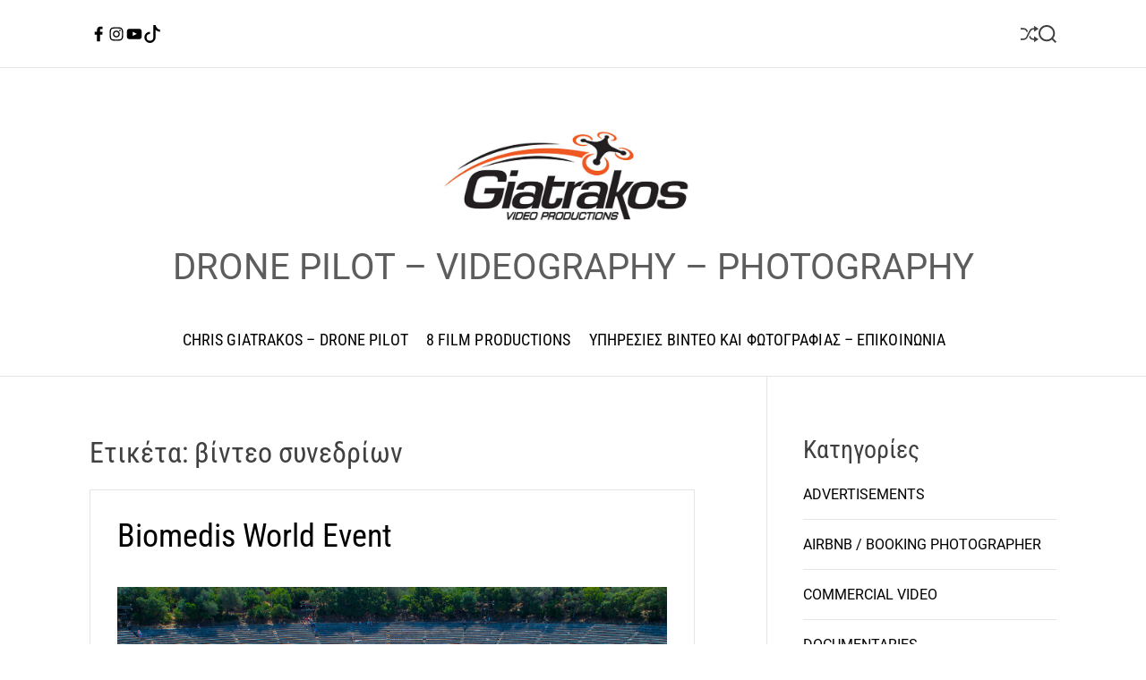

--- FILE ---
content_type: text/html; charset=UTF-8
request_url: https://chrisgiatrakos.gr/tag/%CE%B2%CE%AF%CE%BD%CF%84%CE%B5%CE%BF-%CF%83%CF%85%CE%BD%CE%B5%CE%B4%CF%81%CE%AF%CF%89%CE%BD/
body_size: 15182
content:
<!doctype html>
<html lang="el">
<head>
    <meta charset="UTF-8">
    <meta name="viewport" content="width=device-width, initial-scale=1">
    <link rel="profile" href="https://gmpg.org/xfn/11">

    <title>βίντεο συνεδρίων</title>
<link rel='dns-prefetch' href='//s.w.org' />
<link rel="alternate" type="application/rss+xml" title="Ροή RSS &raquo; " href="https://chrisgiatrakos.gr/feed/" />
<link rel="alternate" type="application/rss+xml" title="Ροή Σχολίων &raquo; " href="https://chrisgiatrakos.gr/comments/feed/" />
<link rel="alternate" type="application/rss+xml" title="Κανάλι ετικέτας βίντεο συνεδρίων &raquo; " href="https://chrisgiatrakos.gr/tag/%ce%b2%ce%af%ce%bd%cf%84%ce%b5%ce%bf-%cf%83%cf%85%ce%bd%ce%b5%ce%b4%cf%81%ce%af%cf%89%ce%bd/feed/" />
		<script>
			window._wpemojiSettings = {"baseUrl":"https:\/\/s.w.org\/images\/core\/emoji\/13.0.1\/72x72\/","ext":".png","svgUrl":"https:\/\/s.w.org\/images\/core\/emoji\/13.0.1\/svg\/","svgExt":".svg","source":{"concatemoji":"https:\/\/chrisgiatrakos.gr\/wp-includes\/js\/wp-emoji-release.min.js?ver=5.6.16"}};
			!function(e,a,t){var n,r,o,i=a.createElement("canvas"),p=i.getContext&&i.getContext("2d");function s(e,t){var a=String.fromCharCode;p.clearRect(0,0,i.width,i.height),p.fillText(a.apply(this,e),0,0);e=i.toDataURL();return p.clearRect(0,0,i.width,i.height),p.fillText(a.apply(this,t),0,0),e===i.toDataURL()}function c(e){var t=a.createElement("script");t.src=e,t.defer=t.type="text/javascript",a.getElementsByTagName("head")[0].appendChild(t)}for(o=Array("flag","emoji"),t.supports={everything:!0,everythingExceptFlag:!0},r=0;r<o.length;r++)t.supports[o[r]]=function(e){if(!p||!p.fillText)return!1;switch(p.textBaseline="top",p.font="600 32px Arial",e){case"flag":return s([127987,65039,8205,9895,65039],[127987,65039,8203,9895,65039])?!1:!s([55356,56826,55356,56819],[55356,56826,8203,55356,56819])&&!s([55356,57332,56128,56423,56128,56418,56128,56421,56128,56430,56128,56423,56128,56447],[55356,57332,8203,56128,56423,8203,56128,56418,8203,56128,56421,8203,56128,56430,8203,56128,56423,8203,56128,56447]);case"emoji":return!s([55357,56424,8205,55356,57212],[55357,56424,8203,55356,57212])}return!1}(o[r]),t.supports.everything=t.supports.everything&&t.supports[o[r]],"flag"!==o[r]&&(t.supports.everythingExceptFlag=t.supports.everythingExceptFlag&&t.supports[o[r]]);t.supports.everythingExceptFlag=t.supports.everythingExceptFlag&&!t.supports.flag,t.DOMReady=!1,t.readyCallback=function(){t.DOMReady=!0},t.supports.everything||(n=function(){t.readyCallback()},a.addEventListener?(a.addEventListener("DOMContentLoaded",n,!1),e.addEventListener("load",n,!1)):(e.attachEvent("onload",n),a.attachEvent("onreadystatechange",function(){"complete"===a.readyState&&t.readyCallback()})),(n=t.source||{}).concatemoji?c(n.concatemoji):n.wpemoji&&n.twemoji&&(c(n.twemoji),c(n.wpemoji)))}(window,document,window._wpemojiSettings);
		</script>
		<style>
img.wp-smiley,
img.emoji {
	display: inline !important;
	border: none !important;
	box-shadow: none !important;
	height: 1em !important;
	width: 1em !important;
	margin: 0 .07em !important;
	vertical-align: -0.1em !important;
	background: none !important;
	padding: 0 !important;
}
</style>
	<link rel='stylesheet' id='wp-block-library-css'  href='https://chrisgiatrakos.gr/wp-includes/css/dist/block-library/style.min.css?ver=5.6.16' media='all' />
<link rel='stylesheet' id='wp-block-library-theme-css'  href='https://chrisgiatrakos.gr/wp-includes/css/dist/block-library/theme.min.css?ver=5.6.16' media='all' />
<link rel='stylesheet' id='blogmotive-google-fonts-css'  href='https://chrisgiatrakos.gr/wp-content/fonts/0ee3d73a9270041bcf24bfd3c7b77d7a.css?ver=1.0.0' media='all' />
<link rel='stylesheet' id='animate-css'  href='https://chrisgiatrakos.gr/wp-content/themes/blogmotive/assets/css/animate.min.css?ver=1.0.0' media='all' />
<link rel='stylesheet' id='swiper-style-css'  href='https://chrisgiatrakos.gr/wp-content/themes/blogmotive/assets/css/swiper-bundle.min.css?ver=1.0.0' media='all' />
<link rel='stylesheet' id='blogmotive-style-css'  href='https://chrisgiatrakos.gr/wp-content/themes/blogmotive/style.css?ver=1.0.0' media='all' />
<style id='blogmotive-style-inline-css'>
                @media (min-width: 1000px){
        .site-title {
        font-size: 5px;
        }
        }
                    @media (min-width: 1000px){
        .site-description {
        font-size: 40px;
        }
        }
                                            #blogmotive-progress-bar{
        background-color: #db6d00;
        }
    
        
        
</style>
<link rel="https://api.w.org/" href="https://chrisgiatrakos.gr/wp-json/" /><link rel="alternate" type="application/json" href="https://chrisgiatrakos.gr/wp-json/wp/v2/tags/672" /><link rel="EditURI" type="application/rsd+xml" title="RSD" href="https://chrisgiatrakos.gr/xmlrpc.php?rsd" />
<link rel="wlwmanifest" type="application/wlwmanifest+xml" href="https://chrisgiatrakos.gr/wp-includes/wlwmanifest.xml" /> 
<meta name="generator" content="WordPress 5.6.16" />
    <script type="text/javascript">
        let storageKey = 'theme-preference';

        let getColorPreference = function () {
            if (localStorage.getItem(storageKey))
                return localStorage.getItem(storageKey)
            else
                return window.matchMedia('(prefers-color-scheme: dark)').matches
                    ? 'dark'
                    : 'light'
        }

        let theme = {
            value: getColorPreference()
        };

        let setPreference = function () {
            localStorage.setItem(storageKey, theme.value);
            reflectPreference();
        }

        let reflectPreference = function () {
            document.firstElementChild.setAttribute("data-theme", theme.value);
            document.querySelector("#theme-toggle-mode-button")?.setAttribute("aria-label", theme.value);
        }

        // set early so no page flashes / CSS is made aware
        reflectPreference();

        window.addEventListener('load', function () {
            reflectPreference();
            let toggleBtn = document.querySelector("#theme-toggle-mode-button");
            if (toggleBtn) {
                toggleBtn.addEventListener("click", function () {
                    theme.value = theme.value === 'light' ? 'dark' : 'light';
                    setPreference();
                });
            }
        });

        // sync with system changes
        window
            .matchMedia('(prefers-color-scheme: dark)')
            .addEventListener('change', ({matches: isDark}) => {
                theme.value = isDark ? 'dark' : 'light';
                setPreference();
            });
    </script>
    <link rel="icon" href="https://chrisgiatrakos.gr/wp-content/uploads/2024/09/cropped-GIATRAKOS-DRONE-PILOT-LOGO-ICO-1-32x32.png" sizes="32x32" />
<link rel="icon" href="https://chrisgiatrakos.gr/wp-content/uploads/2024/09/cropped-GIATRAKOS-DRONE-PILOT-LOGO-ICO-1-192x192.png" sizes="192x192" />
<link rel="apple-touch-icon" href="https://chrisgiatrakos.gr/wp-content/uploads/2024/09/cropped-GIATRAKOS-DRONE-PILOT-LOGO-ICO-1-180x180.png" />
<meta name="msapplication-TileImage" content="https://chrisgiatrakos.gr/wp-content/uploads/2024/09/cropped-GIATRAKOS-DRONE-PILOT-LOGO-ICO-1-270x270.png" />
</head>

<body class="archive tag tag-672 wp-custom-logo wp-embed-responsive hfeed  blogmotive-header_style_1 blogmotive-light-mode has-sidebar right-sidebar">



<div id="page" class="site">
    <div class="site-content-area">
    
    
    <div id="blogmotive-progress-bar" class="theme-progress-bar bottom"></div>
    <a class="skip-link screen-reader-text" href="#primary">Skip to content</a>

    
    
<div id="theme-topbar" class="site-topbar theme-site-topbar ">
    <div class="wrapper">
        <div class="site-topbar-wrapper">

            <div class="site-topbar-item site-topbar-left">
                
                <div class="site-header-component topbar-component-social-navigation hidden-xs-screen"><ul id="menu-social" class="theme-social-navigation theme-menu theme-topbar-navigation"><li id="menu-item-120" class="menu-item menu-item-type-custom menu-item-object-custom menu-item-120"><a href="https://www.facebook.com/Giatrakos.8Film"><span class="screen-reader-text">FACEBOOK</span><svg class="svg-icon" aria-hidden="true" role="img" focusable="false" xmlns="http://www.w3.org/2000/svg" width="24" height="24" viewBox="0 0 24 24"><path fill="currentColor" d="M17.525,9H14V7c0-1.032,0.084-1.682,1.563-1.682h1.868v-3.18C16.522,2.044,15.608,1.998,14.693,2 C11.98,2,10,3.657,10,6.699V9H7v4l3-0.001V22h4v-9.003l3.066-0.001L17.525,9z"></path></svg></a></li>
<li id="menu-item-3411" class="menu-item menu-item-type-custom menu-item-object-custom menu-item-3411"><a href="https://www.instagram.com/giatrakos_chris/"><span class="screen-reader-text">INSTAGRAM</span><svg class="svg-icon" aria-hidden="true" role="img" focusable="false" xmlns="http://www.w3.org/2000/svg" width="24" height="24" viewBox="0 0 24 24"><path fill="currentColor" d="M12,4.622c2.403,0,2.688,0.009,3.637,0.052c0.877,0.04,1.354,0.187,1.671,0.31c0.42,0.163,0.72,0.358,1.035,0.673 c0.315,0.315,0.51,0.615,0.673,1.035c0.123,0.317,0.27,0.794,0.31,1.671c0.043,0.949,0.052,1.234,0.052,3.637 s-0.009,2.688-0.052,3.637c-0.04,0.877-0.187,1.354-0.31,1.671c-0.163,0.42-0.358,0.72-0.673,1.035 c-0.315,0.315-0.615,0.51-1.035,0.673c-0.317,0.123-0.794,0.27-1.671,0.31c-0.949,0.043-1.233,0.052-3.637,0.052 s-2.688-0.009-3.637-0.052c-0.877-0.04-1.354-0.187-1.671-0.31c-0.42-0.163-0.72-0.358-1.035-0.673 c-0.315-0.315-0.51-0.615-0.673-1.035c-0.123-0.317-0.27-0.794-0.31-1.671C4.631,14.688,4.622,14.403,4.622,12 s0.009-2.688,0.052-3.637c0.04-0.877,0.187-1.354,0.31-1.671c0.163-0.42,0.358-0.72,0.673-1.035 c0.315-0.315,0.615-0.51,1.035-0.673c0.317-0.123,0.794-0.27,1.671-0.31C9.312,4.631,9.597,4.622,12,4.622 M12,3 C9.556,3,9.249,3.01,8.289,3.054C7.331,3.098,6.677,3.25,6.105,3.472C5.513,3.702,5.011,4.01,4.511,4.511 c-0.5,0.5-0.808,1.002-1.038,1.594C3.25,6.677,3.098,7.331,3.054,8.289C3.01,9.249,3,9.556,3,12c0,2.444,0.01,2.751,0.054,3.711 c0.044,0.958,0.196,1.612,0.418,2.185c0.23,0.592,0.538,1.094,1.038,1.594c0.5,0.5,1.002,0.808,1.594,1.038 c0.572,0.222,1.227,0.375,2.185,0.418C9.249,20.99,9.556,21,12,21s2.751-0.01,3.711-0.054c0.958-0.044,1.612-0.196,2.185-0.418 c0.592-0.23,1.094-0.538,1.594-1.038c0.5-0.5,0.808-1.002,1.038-1.594c0.222-0.572,0.375-1.227,0.418-2.185 C20.99,14.751,21,14.444,21,12s-0.01-2.751-0.054-3.711c-0.044-0.958-0.196-1.612-0.418-2.185c-0.23-0.592-0.538-1.094-1.038-1.594 c-0.5-0.5-1.002-0.808-1.594-1.038c-0.572-0.222-1.227-0.375-2.185-0.418C14.751,3.01,14.444,3,12,3L12,3z M12,7.378 c-2.552,0-4.622,2.069-4.622,4.622S9.448,16.622,12,16.622s4.622-2.069,4.622-4.622S14.552,7.378,12,7.378z M12,15 c-1.657,0-3-1.343-3-3s1.343-3,3-3s3,1.343,3,3S13.657,15,12,15z M16.804,6.116c-0.596,0-1.08,0.484-1.08,1.08 s0.484,1.08,1.08,1.08c0.596,0,1.08-0.484,1.08-1.08S17.401,6.116,16.804,6.116z"></path></svg></a></li>
<li id="menu-item-121" class="menu-item menu-item-type-custom menu-item-object-custom menu-item-121"><a href="https://www.youtube.com/@chrisgiatrakos"><span class="screen-reader-text">YOUTUBE</span><svg class="svg-icon" aria-hidden="true" role="img" focusable="false" xmlns="http://www.w3.org/2000/svg" width="24" height="24" viewBox="0 0 24 24"><path fill="currentColor" d="M21.8,8.001c0,0-0.195-1.378-0.795-1.985c-0.76-0.797-1.613-0.801-2.004-0.847c-2.799-0.202-6.997-0.202-6.997-0.202 h-0.009c0,0-4.198,0-6.997,0.202C4.608,5.216,3.756,5.22,2.995,6.016C2.395,6.623,2.2,8.001,2.2,8.001S2,9.62,2,11.238v1.517 c0,1.618,0.2,3.237,0.2,3.237s0.195,1.378,0.795,1.985c0.761,0.797,1.76,0.771,2.205,0.855c1.6,0.153,6.8,0.201,6.8,0.201 s4.203-0.006,7.001-0.209c0.391-0.047,1.243-0.051,2.004-0.847c0.6-0.607,0.795-1.985,0.795-1.985s0.2-1.618,0.2-3.237v-1.517 C22,9.62,21.8,8.001,21.8,8.001z M9.935,14.594l-0.001-5.62l5.404,2.82L9.935,14.594z"></path></svg></a></li>
<li id="menu-item-124" class="menu-item menu-item-type-custom menu-item-object-custom menu-item-124"><a href="https://www.tiktok.com/@chrisgiatrakos"><span class="screen-reader-text">TIKTOK</span><svg class="svg-icon" aria-hidden="true" role="img" focusable="false" xmlns="http://www.w3.org/2000/svg" width="24" height="24" viewBox="0 0 16 16"><path fill="currentColor" d="M9 0h1.98c.144.715.54 1.617 1.235 2.512C12.895 3.389 13.797 4 15 4v2c-1.753 0-3.07-.814-4-1.829V11a5 5 0 1 1-5-5v2a3 3 0 1 0 3 3V0Z" /></svg></a></li>
</ul></div>            </div>

            <div class="site-topbar-item site-topbar-center hide-on-tablet hide-on-mobile">
                            </div>

            <div class="site-topbar-item site-topbar-right">
                
                                        <a href="https://chrisgiatrakos.gr/samsung-galaxy-s23/"
                           class="theme-button theme-button-transparent theme-button-shuffle">
                            <span class="screen-reader-text">Shuffle</span>
                            <svg class="svg-icon" aria-hidden="true" role="img" focusable="false" xmlns="http://www.w3.org/2000/svg" width="24" height="24" viewBox="0 0 24 24"><path fill="currentColor" d="M18 9v-3c-1 0-3.308-.188-4.506 2.216l-4.218 8.461c-1.015 2.036-3.094 3.323-5.37 3.323h-3.906v-2h3.906c1.517 0 2.903-.858 3.58-2.216l4.218-8.461c1.356-2.721 3.674-3.323 6.296-3.323v-3l6 4-6 4zm-9.463 1.324l1.117-2.242c-1.235-2.479-2.899-4.082-5.748-4.082h-3.906v2h3.906c2.872 0 3.644 2.343 4.631 4.324zm15.463 8.676l-6-4v3c-3.78 0-4.019-1.238-5.556-4.322l-1.118 2.241c1.021 2.049 2.1 4.081 6.674 4.081v3l6-4z" /></svg>                        </a>
                        
                <button id="theme-toggle-offcanvas-button" class="hide-on-desktop theme-button theme-button-transparent theme-button-offcanvas" aria-expanded="false" aria-controls="theme-offcanvas-navigation">
                    <span class="screen-reader-text">Menu</span>
                    <span class="toggle-icon"><svg class="svg-icon" aria-hidden="true" role="img" focusable="false" xmlns="http://www.w3.org/2000/svg" width="20" height="20" viewBox="0 0 20 20"><path fill="currentColor" d="M1 3v2h18V3zm0 8h18V9H1zm0 6h18v-2H1z" /></svg></span>
                </button>

                
                <button id="theme-toggle-search-button" class="theme-button theme-button-transparent theme-button-search" aria-expanded="false" aria-controls="theme-header-search">
                    <span class="screen-reader-text">Search</span>
                    <svg class="svg-icon" aria-hidden="true" role="img" focusable="false" xmlns="http://www.w3.org/2000/svg" width="23" height="23" viewBox="0 0 23 23"><path fill="currentColor" d="M38.710696,48.0601792 L43,52.3494831 L41.3494831,54 L37.0601792,49.710696 C35.2632422,51.1481185 32.9839107,52.0076499 30.5038249,52.0076499 C24.7027226,52.0076499 20,47.3049272 20,41.5038249 C20,35.7027226 24.7027226,31 30.5038249,31 C36.3049272,31 41.0076499,35.7027226 41.0076499,41.5038249 C41.0076499,43.9839107 40.1481185,46.2632422 38.710696,48.0601792 Z M36.3875844,47.1716785 C37.8030221,45.7026647 38.6734666,43.7048964 38.6734666,41.5038249 C38.6734666,36.9918565 35.0157934,33.3341833 30.5038249,33.3341833 C25.9918565,33.3341833 22.3341833,36.9918565 22.3341833,41.5038249 C22.3341833,46.0157934 25.9918565,49.6734666 30.5038249,49.6734666 C32.7048964,49.6734666 34.7026647,48.8030221 36.1716785,47.3875844 C36.2023931,47.347638 36.2360451,47.3092237 36.2726343,47.2726343 C36.3092237,47.2360451 36.347638,47.2023931 36.3875844,47.1716785 Z" transform="translate(-20 -31)" /></svg>                </button>
            </div>

        </div>
    </div>
</div>
<header id="masthead" class="site-header theme-site-header header-has-height-none "  role="banner">
    <div class="site-branding-center">
    <div class="wrapper">
        <div class="header-component-center">
                                </div>
        <div class="site-branding ">
            <div class="site-logo site-logo-default">
            <a href="https://chrisgiatrakos.gr/" class="custom-logo-link" rel="home"><img width="1488" height="510" src="https://chrisgiatrakos.gr/wp-content/uploads/2024/06/cropped-cropped-WEB-banner-Drone-Filmmmaker-1800-VIDEO-1.jpg" class="custom-logo" alt="" srcset="https://chrisgiatrakos.gr/wp-content/uploads/2024/06/cropped-cropped-WEB-banner-Drone-Filmmmaker-1800-VIDEO-1.jpg 1488w, https://chrisgiatrakos.gr/wp-content/uploads/2024/06/cropped-cropped-WEB-banner-Drone-Filmmmaker-1800-VIDEO-1-800x274.jpg 800w, https://chrisgiatrakos.gr/wp-content/uploads/2024/06/cropped-cropped-WEB-banner-Drone-Filmmmaker-1800-VIDEO-1-768x263.jpg 768w, https://chrisgiatrakos.gr/wp-content/uploads/2024/06/cropped-cropped-WEB-banner-Drone-Filmmmaker-1800-VIDEO-1-300x103.jpg 300w, https://chrisgiatrakos.gr/wp-content/uploads/2024/06/cropped-cropped-WEB-banner-Drone-Filmmmaker-1800-VIDEO-1-850x291.jpg 850w" sizes="(max-width: 1488px) 100vw, 1488px" /></a>        </div>
    
    
            <div class="site-title">
            <a href="https://chrisgiatrakos.gr/" rel="home"></a>
        </div>
                <div class="site-description">
            <span>DRONE PILOT  &#8211; VIDEOGRAPHY &#8211; PHOTOGRAPHY</span>
        </div>
    </div><!-- .site-branding -->    </div>
</div>


<div class="masthead-main-navigation has-sticky-header">
    <div class="wrapper">
        <div class="site-header-wrapper">
            <div class="site-header-center">
                <div id="site-navigation" class="main-navigation theme-primary-menu">
                                            <nav class="primary-menu-wrapper"
                             aria-label="Primary">
                            <ul class="primary-menu reset-list-style">
                                <li class="page_item page-item-2"><a href="https://chrisgiatrakos.gr/drone-pilot-operator-athens-greece-chris-giatrakos/">CHRIS GIATRAKOS &#8211; DRONE PILOT</a></li>
<li class="page_item page-item-184"><a href="https://chrisgiatrakos.gr/8-film-video-productions-giatrakos/">8 FILM PRODUCTIONS</a></li>
<li class="page_item page-item-219"><a href="https://chrisgiatrakos.gr/drone-photography-drone-pilot-prices/">ΥΠΗΡΕΣΙΕΣ ΒΙΝΤΕΟ ΚΑΙ ΦΩΤΟΓΡΑΦΙΑΣ &#8211; ΕΠΙΚΟΙΝΩΝΙΑ</a></li>
                            </ul>
                        </nav><!-- .primary-menu-wrapper -->

                                    </div><!-- .main-navigation -->
            </div>
        </div>
    </div>

</div></header><!-- #masthead -->




<div class="theme-offcanvas-panel theme-offcanvas-panel-menu">
    <div class="theme-offcanvas-header">
        <button id="theme-offcanvas-close" class="theme-button theme-button-transparent" aria-expanded="false">
            <span class="screen-reader-text">Close</span>
            <svg class="svg-icon" aria-hidden="true" role="img" focusable="false" xmlns="http://www.w3.org/2000/svg" width="24" height="24" viewBox="0 0 24 24"><path fill="currentColor" d="M18.717 6.697l-1.414-1.414-5.303 5.303-5.303-5.303-1.414 1.414 5.303 5.303-5.303 5.303 1.414 1.414 5.303-5.303 5.303 5.303 1.414-1.414-5.303-5.303z" /></svg>        </button><!-- .nav-toggle -->
    </div>

    <div class="theme-offcanvas-content">
        <nav aria-label="Mobile" role="navigation">
            <ul id="theme-offcanvas-navigation" class="theme-offcanvas-menu reset-list-style">
                <li class="page_item page-item-2"><a href="https://chrisgiatrakos.gr/drone-pilot-operator-athens-greece-chris-giatrakos/">CHRIS GIATRAKOS &#8211; DRONE PILOT</a></li>
<li class="page_item page-item-184"><a href="https://chrisgiatrakos.gr/8-film-video-productions-giatrakos/">8 FILM PRODUCTIONS</a></li>
<li class="page_item page-item-219"><a href="https://chrisgiatrakos.gr/drone-photography-drone-pilot-prices/">ΥΠΗΡΕΣΙΕΣ ΒΙΝΤΕΟ ΚΑΙ ΦΩΤΟΓΡΑΦΙΑΣ &#8211; ΕΠΙΚΟΙΝΩΝΙΑ</a></li>

            </ul><!-- .theme-offcanvas-navigation -->
        </nav>
    </div>
</div> <!-- theme-offcanvas-panel-menu -->

<div class="theme-search-panel">
    <div class="wrapper">
        <div id="theme-header-search" class="search-panel-wrapper">
            <form role="search" aria-label="Search for:" method="get" class="search-form" action="https://chrisgiatrakos.gr/">
				<label>
					<span class="screen-reader-text">Αναζήτηση για:</span>
					<input type="search" class="search-field" placeholder="Αναζήτηση&hellip;" value="" name="s" />
				</label>
				<input type="submit" class="search-submit" value="Αναζήτηση" />
			</form>            <button id="blogmotive-search-canvas-close" class="theme-button theme-button-transparent search-close">
                <span class="screen-reader-text">
                    Close search                </span>
                <svg class="svg-icon" aria-hidden="true" role="img" focusable="false" xmlns="http://www.w3.org/2000/svg" width="24" height="24" viewBox="0 0 24 24"><path fill="currentColor" d="M18.717 6.697l-1.414-1.414-5.303 5.303-5.303-5.303-1.414 1.414 5.303 5.303-5.303 5.303 1.414 1.414 5.303-5.303 5.303 5.303 1.414-1.414-5.303-5.303z" /></svg>            </button><!-- .search-toggle -->

        </div>
    </div>
</div> <!-- theme-search-panel -->
            <main id="site-content" role="main">
        <div class="wrapper">
            <div id="primary" class="content-area theme-sticky-component">

                
                    <header class="page-header">
                        <h1 class="page-title">Ετικέτα: <span>βίντεο συνεδρίων</span></h1>                    </header><!-- .page-header -->

                    <div class="blogmotive-article-wrapper blogmotive-archive_style_3"><article id="post-962" class="post-962 post type-post status-publish format-standard has-post-thumbnail hentry category-commercial_corporate_video category-documentaries category-special-events category-tourism-culture tag-8-film tag-8-film-productions tag-671 tag-biomedis-2017 tag-bioresonance-therapy tag-chris-giatrakos tag-eight-film-productions tag-epidauros tag-filmmaker tag-mykines tag-trinity tag-150 tag-672 tag-152 tag-149 tag-140 tag--kynouria tag-154">

    <div class="article-block-wrapper">
        
        
<header class="entry-header">

    
    <h2 class="entry-title entry-title-big"><a href="https://chrisgiatrakos.gr/biomedis-world-event/">Biomedis World Event</a></h2>    
            <div class="entry-meta">
                    <ul class="blogmotive-entry-meta reset-list-style">
            
        </ul>
                </div><!-- .entry-meta -->
    
</header><!-- .entry-header -->

    <div class="entry-image">
        <figure class="featured-media">
            <a href="https://chrisgiatrakos.gr/biomedis-world-event/" title="Biomedis World Event">
                <img width="1920" height="1280" src="https://chrisgiatrakos.gr/wp-content/uploads/2017/07/8φιλμ-BIOMEDIS-GIATRAKOS-005.jpg" class="attachment-full size-full wp-post-image" alt="8 Film-BIOMEDIS-GIATRAKOS-005" loading="lazy" srcset="https://chrisgiatrakos.gr/wp-content/uploads/2017/07/8φιλμ-BIOMEDIS-GIATRAKOS-005.jpg 1920w, https://chrisgiatrakos.gr/wp-content/uploads/2017/07/8φιλμ-BIOMEDIS-GIATRAKOS-005-300x200.jpg 300w, https://chrisgiatrakos.gr/wp-content/uploads/2017/07/8φιλμ-BIOMEDIS-GIATRAKOS-005-768x512.jpg 768w, https://chrisgiatrakos.gr/wp-content/uploads/2017/07/8φιλμ-BIOMEDIS-GIATRAKOS-005-1024x683.jpg 1024w, https://chrisgiatrakos.gr/wp-content/uploads/2017/07/8φιλμ-BIOMEDIS-GIATRAKOS-005-390x260.jpg 390w, https://chrisgiatrakos.gr/wp-content/uploads/2017/07/8φιλμ-BIOMEDIS-GIATRAKOS-005-520x347.jpg 520w, https://chrisgiatrakos.gr/wp-content/uploads/2017/07/8φιλμ-BIOMEDIS-GIATRAKOS-005-740x493.jpg 740w" sizes="(max-width: 1920px) 100vw, 1920px" />            </a>

                            <figcaption class="wp-caption-text">8 Film-BIOMEDIS-GIATRAKOS-005</figcaption>
                                    </figure><!-- .featured-media -->
            </div><!-- .entry-image -->

        <div class="entry-summary">
            <p>&nbsp; &nbsp; Η Pelop Media p.c. έχει την τιμή να φιλοξενήσει το «Παγκόσμιο Συνέδριο Βιοσυντονισμού &#8211; Biomedis», <a href="https://chrisgiatrakos.gr/biomedis-world-event/" class="read-more-link">[&#8230;]</a></p>
        </div><!-- .entry-content -->

                <footer class="entry-meta entry-meta-footer">
                    </footer>
                
    </div><!-- .article-block-wrapper -->

</article><!-- #post-962 --></div><!-- .blogmotive-article-wrapper --><div class="blogmotive-nav-pagination">
    </div>
            </div> <!-- #primary -->

            
<aside id="secondary" class="widget-area theme-sticky-component">
	<div id="categories-2" class="widget blogmotive-widget widget_categories"><div class="widget-content"><h3 class="widget-title">Kατηγορίες</h3>
			<ul>
					<li class="cat-item cat-item-2"><a href="https://chrisgiatrakos.gr/category/advertisement-video/" title="Αναλαμβάνουμε την παραγωγή διαφημιστικών βίντεο">ADVERTISEMENTS</a>
</li>
	<li class="cat-item cat-item-816"><a href="https://chrisgiatrakos.gr/category/airbnb-booking-photographer/" title="Αναλαμβάνουμε την φωτογράφηση των καταλυμάτων σας για την καταχώρηση σας στις πλατφόρμες airbnb, booking, instagram, sites του ξενοδοχείου και της επιχείρησης σας.">AIRBNB / BOOKING PHOTOGRAPHER</a>
</li>
	<li class="cat-item cat-item-27"><a href="https://chrisgiatrakos.gr/category/commercial_corporate_video/" title="Αναλαμβάνουμε την παραγωγή εταιρικών βίντεο">COMMERCIAL VIDEO</a>
</li>
	<li class="cat-item cat-item-16"><a href="https://chrisgiatrakos.gr/category/documentaries/" title="Αναλαμβάνουμε την παραγωγή ντοκιμαντέρ">DOCUMENTARIES</a>
</li>
	<li class="cat-item cat-item-172"><a href="https://chrisgiatrakos.gr/category/special-events/" title="Αναλαμβάνουμε την παραγωγή βίντεο σε εκδηλώσεις και συναυλίες, αγώνες κ.α.">EVENTS &#8211; CONCERTS</a>
</li>
	<li class="cat-item cat-item-1"><a href="https://chrisgiatrakos.gr/category/aerial-cinematograph-photography-drone-pilot-fpv-greece/" title="Αναλαμβάνουμε την παραγωγή του διαφημιστικού βίντεο και την φωτογράφηση της εταιρίας σας  με κάμερες και drone τελευταίας τεχνολογίας. Επικοινωνήστε μαζί μας στο 6940907182 για να σας δώσουμε λύσεις !!">FPV DRONE PILOT</a>
</li>
	<li class="cat-item cat-item-4"><a href="https://chrisgiatrakos.gr/category/videoclip/" title="Αναλαμβάνουμε την παραγωγή μουσικών βίντεο κλιπ">MUSIC VIDEOS</a>
</li>
	<li class="cat-item cat-item-1724"><a href="https://chrisgiatrakos.gr/category/nature-landscapes/">NATURE &#8211; LANDSCAPES</a>
</li>
	<li class="cat-item cat-item-3"><a href="https://chrisgiatrakos.gr/category/sports-and-action-videos/" title="Αναλαμβάνουμε την παραγωγή δυναμικών βίντεο δράσης και αθλητικών οργανώσεων.">SPORTS / ACTION</a>
</li>
	<li class="cat-item cat-item-26"><a href="https://chrisgiatrakos.gr/category/tourism-culture/" title="Αναλαμβάνουμε την παραγωγή βίντεο που αφορούν τον τουρισμό και τον πολιτισμό.">TOURISM AND CULTURE</a>
</li>
	<li class="cat-item cat-item-194"><a href="https://chrisgiatrakos.gr/category/tv-projects/" title="Συνεργαζόμαστε με όλα τα τηλεοπτικά κανάλια και αναλαμβάνουμε τις εναέριες λήψεις για τηλεοπτικές σειρές και παραγωγές.">TV PROJECTS</a>
</li>
	<li class="cat-item cat-item-171"><a href="https://chrisgiatrakos.gr/category/weddings-drone-filming/" title="Αναλαμβάνουμε την εναέρια βίντεολήψη και αεροφωτογράφηση γάμων">WEDDINGS</a>
</li>
	<li class="cat-item cat-item-1436"><a href="https://chrisgiatrakos.gr/category/yacht-videographer-photographer/" title="Δημιουργούμε βίντεο για σκάφη αναψυχής, Mega Yachts, ιστιοπλοικά αλλά και πλοία γραμμής όπως Ferry Boat, Catamaran κλπ. We create stunning videos for Mega Yachts, pleasure boats, Sailboats, Catamarans, Cruisers and liners such as Ferry Boats, etc. Exterior and interior video and photography for the purpose of renting or selling yachts. ">YACHT VIDEOGRAPHY PHOTOGRAPHY</a>
</li>
			</ul>

			</div></div><div id="media_image-7" class="widget blogmotive-widget widget_media_image"><div class="widget-content"><h3 class="widget-title">EU CERTIFIED DRONE PILOT</h3><a href="https://chrisgiatrakos.gr/drone-pilot-operator-athens-greece-chris-giatrakos/"><img width="800" height="399" src="https://chrisgiatrakos.gr/wp-content/uploads/2021/04/ΓΙΑΤΡΑΚΟΣ-ΧΡΗΣΤΟΣ_EASA-SITE-WEB-800x399.jpg" class="image wp-image-5726  attachment-medium size-medium" alt="ΧΕΙΡΙΣΤΗΣ DRONE ΜΕ ΔΙΠΛΩΜΑ ΓΙΑΤΡΑΚΟΣ ΧΡΗΣΤΟΣ" loading="lazy" style="max-width: 100%; height: auto;" srcset="https://chrisgiatrakos.gr/wp-content/uploads/2021/04/ΓΙΑΤΡΑΚΟΣ-ΧΡΗΣΤΟΣ_EASA-SITE-WEB-800x399.jpg 800w, https://chrisgiatrakos.gr/wp-content/uploads/2021/04/ΓΙΑΤΡΑΚΟΣ-ΧΡΗΣΤΟΣ_EASA-SITE-WEB-768x383.jpg 768w, https://chrisgiatrakos.gr/wp-content/uploads/2021/04/ΓΙΑΤΡΑΚΟΣ-ΧΡΗΣΤΟΣ_EASA-SITE-WEB.jpg 1100w" sizes="(max-width: 800px) 100vw, 800px" /></a></div></div><div id="media_image-2" class="widget blogmotive-widget widget_media_image"><div class="widget-content"><h3 class="widget-title">WORLDWIDE AWARDS</h3><a href="https://chrisgiatrakos.gr/unknown_journey/"><img width="764" height="540" src="https://chrisgiatrakos.gr/wp-content/uploads/2022/03/314459369_1261298598058153_5631968577766376595_n-764x540.png" class="image wp-image-7770  attachment-medium size-medium" alt="" loading="lazy" style="max-width: 100%; height: auto;" srcset="https://chrisgiatrakos.gr/wp-content/uploads/2022/03/314459369_1261298598058153_5631968577766376595_n-764x540.png 764w, https://chrisgiatrakos.gr/wp-content/uploads/2022/03/314459369_1261298598058153_5631968577766376595_n-1810x1280.png 1810w, https://chrisgiatrakos.gr/wp-content/uploads/2022/03/314459369_1261298598058153_5631968577766376595_n-768x543.png 768w, https://chrisgiatrakos.gr/wp-content/uploads/2022/03/314459369_1261298598058153_5631968577766376595_n-1536x1086.png 1536w, https://chrisgiatrakos.gr/wp-content/uploads/2022/03/314459369_1261298598058153_5631968577766376595_n.png 2000w" sizes="(max-width: 764px) 100vw, 764px" /></a></div></div><div id="media_video-26" class="widget blogmotive-widget widget_media_video"><div class="widget-content"><h3 class="widget-title">ARTLIST FILMMAKER TEAM</h3><div style="width:100%;" class="wp-video"><!--[if lt IE 9]><script>document.createElement('video');</script><![endif]-->
<video class="wp-video-shortcode" id="video-962-1" preload="metadata" controls="controls"><source type="video/youtube" src="https://www.youtube.com/watch?v=0sUQQjHCWFs&#038;_=1" /><a href="https://www.youtube.com/watch?v=0sUQQjHCWFs">https://www.youtube.com/watch?v=0sUQQjHCWFs</a></video></div></div></div><div id="media_video-10" class="widget blogmotive-widget widget_media_video"><div class="widget-content"><h3 class="widget-title">ΔΙΑΦΗΜΙΣΤΙΚΑ ΒΙΝΤΕΟ</h3><div style="width:100%;" class="wp-video"><video class="wp-video-shortcode" id="video-962-2" preload="metadata" controls="controls"><source type="video/youtube" src="https://www.youtube.com/watch?v=4ul95QNCLsY&#038;_=2" /><a href="https://www.youtube.com/watch?v=4ul95QNCLsY">https://www.youtube.com/watch?v=4ul95QNCLsY</a></video></div></div></div><div id="media_video-8" class="widget blogmotive-widget widget_media_video"><div class="widget-content"><h3 class="widget-title">ΠΑΡΑΓΩΓΗ VIDEOCLIP</h3><div style="width:100%;" class="wp-video"><video class="wp-video-shortcode" id="video-962-3" preload="metadata" controls="controls"><source type="video/youtube" src="https://youtu.be/mRrnaovaSWw?_=3" /><a href="https://youtu.be/mRrnaovaSWw">https://youtu.be/mRrnaovaSWw</a></video></div></div></div><div id="media_video-6" class="widget blogmotive-widget widget_media_video"><div class="widget-content"><h3 class="widget-title">ΒΙΝΤΕΟ ΞΕΝΟΔΟΧΕΙΩΝ</h3><div style="width:100%;" class="wp-video"><video class="wp-video-shortcode" id="video-962-4" preload="metadata" controls="controls"><source type="video/youtube" src="https://youtu.be/-lXeCeofzWg?_=4" /><a href="https://youtu.be/-lXeCeofzWg">https://youtu.be/-lXeCeofzWg</a></video></div></div></div><div id="media_video-13" class="widget blogmotive-widget widget_media_video"><div class="widget-content"><h3 class="widget-title">DRONE ΓΙΑ ΓΑΜΟΥΣ</h3><div style="width:100%;" class="wp-video"><video class="wp-video-shortcode" id="video-962-5" preload="metadata" controls="controls"><source type="video/youtube" src="https://www.youtube.com/watch?v=MN59jmR68FY&#038;_=5" /><a href="https://www.youtube.com/watch?v=MN59jmR68FY">https://www.youtube.com/watch?v=MN59jmR68FY</a></video></div></div></div></aside><!-- #secondary -->
        </div>
    </main> <!-- #site-content-->

<section class="site-section site-recommendation-section">
    <div class="wrapper">
        <div class="column-row">
             <div class="column column-12">
                 <header class="section-header site-section-header">
                     <h2 class="site-section-title">
                         You May Also Like:                     </h2>
                 </header>
             </div>
        </div>
        <div class="column-row">

                            <div class="column column-4 column-sm-6 column-xs-12">
                    <article id="post-9478" class="theme-article-post theme-recommended-post article-has-effect post-9478 post type-post status-publish format-standard has-post-thumbnail hentry category-yacht-videographer-photographer tag-aerial-photography-for-yachts tag-chris-giatrakos tag-drone-filming-for-yacht tag-giatrakos tag-making-video-for-yachts tag-marine-photographer tag-marine-videographer tag-videography-for-yachts tag-yacht-photographer tag-yacht-videographer">

                                                    <div class="entry-image">
                                <figure class="featured-media featured-media-medium">
                                    <a href="https://chrisgiatrakos.gr/motor_yacht_marine_photography_videography_drone_photography/">
                                        <img width="640" height="360" src="https://chrisgiatrakos.gr/wp-content/uploads/2025/11/Motor-Yacht-Allegra_02D-768x432.jpg" class="attachment-medium_large size-medium_large wp-post-image" alt="Motor Yacht Allegra – Yacht Videography" loading="lazy" srcset="https://chrisgiatrakos.gr/wp-content/uploads/2025/11/Motor-Yacht-Allegra_02D-768x432.jpg 768w, https://chrisgiatrakos.gr/wp-content/uploads/2025/11/Motor-Yacht-Allegra_02D-800x450.jpg 800w, https://chrisgiatrakos.gr/wp-content/uploads/2025/11/Motor-Yacht-Allegra_02D-1536x864.jpg 1536w, https://chrisgiatrakos.gr/wp-content/uploads/2025/11/Motor-Yacht-Allegra_02D.jpg 1920w" sizes="(max-width: 640px) 100vw, 640px" />                                    </a>
                                                                    </figure>
                            </div>
                                                
                        <header class="entry-header">
                            <h3 class="entry-title entry-title-medium"><a href="https://chrisgiatrakos.gr/motor_yacht_marine_photography_videography_drone_photography/" rel="bookmark">Motor Yacht Allegra – Yacht Videography</a></h3>                        </header>
                                                                                            </article>
                </div>
                            <div class="column column-4 column-sm-6 column-xs-12">
                    <article id="post-9512" class="theme-article-post theme-recommended-post article-has-effect post-9512 post type-post status-publish format-standard has-post-thumbnail hentry category-yacht-videographer-photographer tag-aerial-cinematography-drone-greece tag-aerial-photography-for-yachts tag-athens-marine tag-chris-giatrakos-yacht-photographer tag-drone-filming-for-yacht tag-drone-pilot tag-giatrakos tag-greece tag-luxury-yachts tag-marine-exterior-interior-photography tag-marine-photographer tag-marine-videographer tag-yacht-photographer tag-yacht-rental tag-yacht-sales">

                                                    <div class="entry-image">
                                <figure class="featured-media featured-media-medium">
                                    <a href="https://chrisgiatrakos.gr/pleasure-motor-yacht-mamaluna-video-photography-giatrakos/">
                                        <img width="640" height="360" src="https://chrisgiatrakos.gr/wp-content/uploads/2025/11/Yacht-Mamaluna_0043_D-768x432.jpg" class="attachment-medium_large size-medium_large wp-post-image" alt="Pleasure Yacht Mamaluna &#8211; Aerial Photography" loading="lazy" srcset="https://chrisgiatrakos.gr/wp-content/uploads/2025/11/Yacht-Mamaluna_0043_D-768x432.jpg 768w, https://chrisgiatrakos.gr/wp-content/uploads/2025/11/Yacht-Mamaluna_0043_D-800x450.jpg 800w, https://chrisgiatrakos.gr/wp-content/uploads/2025/11/Yacht-Mamaluna_0043_D-1536x864.jpg 1536w, https://chrisgiatrakos.gr/wp-content/uploads/2025/11/Yacht-Mamaluna_0043_D.jpg 1920w" sizes="(max-width: 640px) 100vw, 640px" />                                    </a>
                                                                    </figure>
                            </div>
                                                
                        <header class="entry-header">
                            <h3 class="entry-title entry-title-medium"><a href="https://chrisgiatrakos.gr/pleasure-motor-yacht-mamaluna-video-photography-giatrakos/" rel="bookmark">Pleasure Yacht Mamaluna &#8211; Aerial Photography</a></h3>                        </header>
                                                                                            </article>
                </div>
                            <div class="column column-4 column-sm-6 column-xs-12">
                    <article id="post-9237" class="theme-article-post theme-recommended-post article-has-effect post-9237 post type-post status-publish format-standard has-post-thumbnail hentry category-yacht-videographer-photographer tag-aerial-cinematography-drone-greece tag-aerial-photography-for-yachts tag-drone-filming-chris-giatrakos tag-drone-filming-for-yacht tag-drone-pilot-chris-giatrakos tag-giatrakos tag-making-video-for-yachts tag-marine-aerial-photography tag-marine-drone-videographer tag-marine-video-productions tag-yacht tag-yacht-aerial-video tag-yacht-drone-photography tag-yacht-photography-greece tag-yacht-video-productions tag----yacht tag---yacht">

                                                    <div class="entry-image">
                                <figure class="featured-media featured-media-medium">
                                    <a href="https://chrisgiatrakos.gr/catamaran-utopia-yacht-videography-aerial-marine-photography/">
                                        <img width="640" height="360" src="https://chrisgiatrakos.gr/wp-content/uploads/2025/09/YACHT-UTOPIA-768x432.jpg" class="attachment-medium_large size-medium_large wp-post-image" alt="Catamaran Utopia &#8211; Yacht Videography | Marine Photography" loading="lazy" srcset="https://chrisgiatrakos.gr/wp-content/uploads/2025/09/YACHT-UTOPIA-768x432.jpg 768w, https://chrisgiatrakos.gr/wp-content/uploads/2025/09/YACHT-UTOPIA-800x450.jpg 800w, https://chrisgiatrakos.gr/wp-content/uploads/2025/09/YACHT-UTOPIA-1536x864.jpg 1536w, https://chrisgiatrakos.gr/wp-content/uploads/2025/09/YACHT-UTOPIA.jpg 1920w" sizes="(max-width: 640px) 100vw, 640px" />                                    </a>
                                                                    </figure>
                            </div>
                                                
                        <header class="entry-header">
                            <h3 class="entry-title entry-title-medium"><a href="https://chrisgiatrakos.gr/catamaran-utopia-yacht-videography-aerial-marine-photography/" rel="bookmark">Catamaran Utopia &#8211; Yacht Videography | Marine Photography</a></h3>                        </header>
                                                                                            </article>
                </div>
                            <div class="column column-4 column-sm-6 column-xs-12">
                    <article id="post-8584" class="theme-article-post theme-recommended-post article-has-effect post-8584 post type-post status-publish format-standard has-post-thumbnail hentry category-yacht-videographer-photographer tag-aerial-photography-for-yachts tag-athens-riviera-yachts tag-chris-giatrakos tag-director tag-drone-cinematographer tag-drone-operator tag-drone-photographer tag-drone-pilot tag-drone-videographer tag-giatrakos tag-greece tag-luxury-yachts tag-making-video-for-yachts tag-marine-photographer tag-marine-photography tag-marine-video-productions tag-marine-videographer tag-videography-for-yachts tag-yacht-charter tag-yacht-cruising-in-greece tag-yacht-photographer tag-yacht-photography-greece tag-yacht-sales tag-yacht-video-productions tag-yacht-videographer tag-yacht-videography">

                                                    <div class="entry-image">
                                <figure class="featured-media featured-media-medium">
                                    <a href="https://chrisgiatrakos.gr/yacht-videographer-marine-photographer-greece/">
                                        <img width="640" height="360" src="https://chrisgiatrakos.gr/wp-content/uploads/2024/08/WDJI_20240702124635_0018_D-768x432.jpg" class="attachment-medium_large size-medium_large wp-post-image" alt="Yacht Videography, Aerial Marine Photography" loading="lazy" srcset="https://chrisgiatrakos.gr/wp-content/uploads/2024/08/WDJI_20240702124635_0018_D-768x432.jpg 768w, https://chrisgiatrakos.gr/wp-content/uploads/2024/08/WDJI_20240702124635_0018_D-800x450.jpg 800w, https://chrisgiatrakos.gr/wp-content/uploads/2024/08/WDJI_20240702124635_0018_D-1536x864.jpg 1536w, https://chrisgiatrakos.gr/wp-content/uploads/2024/08/WDJI_20240702124635_0018_D.jpg 1920w" sizes="(max-width: 640px) 100vw, 640px" />                                    </a>
                                                                    </figure>
                            </div>
                                                
                        <header class="entry-header">
                            <h3 class="entry-title entry-title-medium"><a href="https://chrisgiatrakos.gr/yacht-videographer-marine-photographer-greece/" rel="bookmark">Yacht Videography, Aerial Marine Photography</a></h3>                        </header>
                                                                                            </article>
                </div>
                            <div class="column column-4 column-sm-6 column-xs-12">
                    <article id="post-8296" class="theme-article-post theme-recommended-post article-has-effect post-8296 post type-post status-publish format-standard has-post-thumbnail hentry category-yacht-videographer-photographer tag-8film-productions tag-aegean-sea tag-aerial-cinematography tag-aerial-photography tag-drone-filming-for-yacht tag-drone-operator-greece tag-drone-pilot-chris-giatrakos tag-giatrakos tag-greece-cruising-yacht tag-luxury-yacht tag-luxury-yachts tag-marine-photographer tag-photographer-for-yachr tag-santorini-mykonos tag-travel tag-video-for-yacht tag-yacht-aerial-video tag-yacht-in-greece tag-yacht-life tag-yacht-photography tag-yacht-sales tag-yacht-video-productions tag-yacht-videography tag----yacht tag---yacht">

                                                    <div class="entry-image">
                                <figure class="featured-media featured-media-medium">
                                    <a href="https://chrisgiatrakos.gr/yacht-videography-photography-greece/">
                                        <img width="640" height="360" src="https://chrisgiatrakos.gr/wp-content/uploads/2023/10/yacht-filming-video-productions-768x432.jpg" class="attachment-medium_large size-medium_large wp-post-image" alt="Yacht videography &#8211; Luxury Yacht  4*PUPPIES" loading="lazy" srcset="https://chrisgiatrakos.gr/wp-content/uploads/2023/10/yacht-filming-video-productions-768x432.jpg 768w, https://chrisgiatrakos.gr/wp-content/uploads/2023/10/yacht-filming-video-productions-800x450.jpg 800w, https://chrisgiatrakos.gr/wp-content/uploads/2023/10/yacht-filming-video-productions-1536x864.jpg 1536w, https://chrisgiatrakos.gr/wp-content/uploads/2023/10/yacht-filming-video-productions-520x293.jpg 520w, https://chrisgiatrakos.gr/wp-content/uploads/2023/10/yacht-filming-video-productions-740x416.jpg 740w, https://chrisgiatrakos.gr/wp-content/uploads/2023/10/yacht-filming-video-productions.jpg 1920w" sizes="(max-width: 640px) 100vw, 640px" />                                    </a>
                                                                    </figure>
                            </div>
                                                
                        <header class="entry-header">
                            <h3 class="entry-title entry-title-medium"><a href="https://chrisgiatrakos.gr/yacht-videography-photography-greece/" rel="bookmark">Yacht videography &#8211; Luxury Yacht  4*PUPPIES</a></h3>                        </header>
                                                                                            </article>
                </div>
                            <div class="column column-4 column-sm-6 column-xs-12">
                    <article id="post-8249" class="theme-article-post theme-recommended-post article-has-effect post-8249 post type-post status-publish format-standard has-post-thumbnail hentry category-yacht-videographer-photographer tag-8film tag-aerial-filming tag-chris-giatrakos tag-drone-filming tag-drone-operator tag-drone-pilot tag-giatrakos tag-greece tag-luxury-yachts tag-marine-aerial-photography tag-marine-exterior-interior-photography tag-marine-photography tag-marine-video-productions tag-marine-videographer tag-nautors-swan-luxury-yacht-aristarchos tag-rent-a-yacht-in-greece tag-sailing tag-saliboat tag-sea tag-video-for-yacht tag-yacht tag-yacht-in-greece tag-yacht-life tag-yacht-on-greece tag-yacht-photography tag-yacht-rental tag-yacht-sales tag-yacht-videography tag-yacht-video">

                                                    <div class="entry-image">
                                <figure class="featured-media featured-media-medium">
                                    <a href="https://chrisgiatrakos.gr/swan-luxury-yacht-marine-drone-videographer-photographer/">
                                        <img width="640" height="360" src="https://chrisgiatrakos.gr/wp-content/uploads/2024/04/ARISTARCHOS-YACHT-SWAN-GIATRAKOS-VIDEOGRAPHER-DRONE-768x432.jpg" class="attachment-medium_large size-medium_large wp-post-image" alt="Yacht Videography &#8211; Nautor&#8217;s Swan Aristarchos" loading="lazy" srcset="https://chrisgiatrakos.gr/wp-content/uploads/2024/04/ARISTARCHOS-YACHT-SWAN-GIATRAKOS-VIDEOGRAPHER-DRONE-768x432.jpg 768w, https://chrisgiatrakos.gr/wp-content/uploads/2024/04/ARISTARCHOS-YACHT-SWAN-GIATRAKOS-VIDEOGRAPHER-DRONE-800x450.jpg 800w, https://chrisgiatrakos.gr/wp-content/uploads/2024/04/ARISTARCHOS-YACHT-SWAN-GIATRAKOS-VIDEOGRAPHER-DRONE-1536x864.jpg 1536w, https://chrisgiatrakos.gr/wp-content/uploads/2024/04/ARISTARCHOS-YACHT-SWAN-GIATRAKOS-VIDEOGRAPHER-DRONE.jpg 1920w" sizes="(max-width: 640px) 100vw, 640px" />                                    </a>
                                                                    </figure>
                            </div>
                                                
                        <header class="entry-header">
                            <h3 class="entry-title entry-title-medium"><a href="https://chrisgiatrakos.gr/swan-luxury-yacht-marine-drone-videographer-photographer/" rel="bookmark">Yacht Videography &#8211; Nautor&#8217;s Swan Aristarchos</a></h3>                        </header>
                                                                                            </article>
                </div>
                    </div>
    </div>
</section>
        
<div class="theme-widgetarea theme-widgetarea-full" role="complementary">
    <div class="wrapper">
        <div id="media_video-5" class="widget blogmotive-widget widget_media_video"><div class="widget-content"><h3 class="widget-title">SHOWREEL | CHRIS GIATRAKOS | 8 FILM PRODUCTIONS</h3><div style="width:100%;" class="wp-video"><video class="wp-video-shortcode" id="video-962-6" preload="metadata" controls="controls"><source type="video/youtube" src="https://www.youtube.com/watch?v=ABwlwkr6-GM&#038;_=6" /><a href="https://www.youtube.com/watch?v=ABwlwkr6-GM">https://www.youtube.com/watch?v=ABwlwkr6-GM</a></video></div></div></div>    </div>
</div>



</div>  <!-- site-content-area -->

    <div class="sticky-footer-spacer"></div>
    <footer id="colophon" class="site-footer" data-sticky-footer="true">
    <div class="wrapper">
            <div class="theme-footer-top">
        <div class="column-row">
                                <div class="column footer-widget-1 column-3 column-md-6 column-sm-12">
                        <div id="media_video-17" class="widget blogmotive-widget widget_media_video"><div class="widget-content"><h3 class="widget-title">AIRBNB / BOOKING</h3><div style="width:100%;" class="wp-video"><video class="wp-video-shortcode" id="video-962-7" preload="metadata" controls="controls"><source type="video/youtube" src="https://www.youtube.com/watch?v=51feTmGF7N8&#038;_=7" /><a href="https://www.youtube.com/watch?v=51feTmGF7N8">https://www.youtube.com/watch?v=51feTmGF7N8</a></video></div></div></div>                    </div><!-- .footer-widget-1 -->
                                        <div class="column footer-widget-2 column-3 column-md-6 column-sm-12">
                        <div id="media_video-33" class="widget blogmotive-widget widget_media_video"><div class="widget-content"><h3 class="widget-title">EVENTS</h3><div style="width:100%;" class="wp-video"><video class="wp-video-shortcode" id="video-962-8" preload="metadata" controls="controls"><source type="video/youtube" src="https://www.youtube.com/watch?v=1Fn8TrRFFWI&#038;_=8" /><a href="https://www.youtube.com/watch?v=1Fn8TrRFFWI">https://www.youtube.com/watch?v=1Fn8TrRFFWI</a></video></div></div></div>                    </div><!-- .footer-widget-2 -->
                                        <div class="column footer-widget-3 column-3 column-md-6 column-sm-12">
                        <div id="media_video-30" class="widget blogmotive-widget widget_media_video"><div class="widget-content"><h3 class="widget-title">FPV PILOT</h3><div style="width:100%;" class="wp-video"><video class="wp-video-shortcode" id="video-962-9" preload="metadata" controls="controls"><source type="video/youtube" src="https://www.youtube.com/watch?v=vnxbuG4kRV8&#038;_=9" /><a href="https://www.youtube.com/watch?v=vnxbuG4kRV8">https://www.youtube.com/watch?v=vnxbuG4kRV8</a></video></div></div></div>                    </div><!-- .footer-widget-3 -->
                                        <div class="column footer-widget-4 column-3 column-md-6 column-sm-12">
                        <div id="media_video-31" class="widget blogmotive-widget widget_media_video"><div class="widget-content"><h3 class="widget-title">STOCK FOOTAGES</h3><div style="width:100%;" class="wp-video"><video class="wp-video-shortcode" id="video-962-10" preload="metadata" controls="controls"><source type="video/youtube" src="https://www.youtube.com/watch?v=3l_YKHvysLM&#038;_=10" /><a href="https://www.youtube.com/watch?v=3l_YKHvysLM">https://www.youtube.com/watch?v=3l_YKHvysLM</a></video></div></div></div>                    </div><!-- .footer-widget-4 -->
                            </div>
    </div><!-- .theme-footer-top-->
                    <div class="theme-footer-bottom">

        
            <div class="theme-author-credit">

                                    <div class="theme-copyright-info">
<!--                        -->                    </div><!-- .theme-copyright-info -->
                
                                    <div class="theme-credit-info">


	                    


<!--                        -->                    </div>
                <!-- .theme-credit-info -->

            </div><!-- .theme-author-credit-->
            
        
                    <div class="site-footer-menu">
                            </div>
        
                    <div class="site-footer-menu">
                <div class="footer-social-navigation"><ul id="menu-social-1" class="theme-social-navigation theme-menu theme-footer-navigation"><li class="menu-item menu-item-type-custom menu-item-object-custom menu-item-120"><a href="https://www.facebook.com/Giatrakos.8Film"><span class="screen-reader-text">FACEBOOK</span><svg class="svg-icon" aria-hidden="true" role="img" focusable="false" xmlns="http://www.w3.org/2000/svg" width="24" height="24" viewBox="0 0 24 24"><path fill="currentColor" d="M17.525,9H14V7c0-1.032,0.084-1.682,1.563-1.682h1.868v-3.18C16.522,2.044,15.608,1.998,14.693,2 C11.98,2,10,3.657,10,6.699V9H7v4l3-0.001V22h4v-9.003l3.066-0.001L17.525,9z"></path></svg></a></li>
<li class="menu-item menu-item-type-custom menu-item-object-custom menu-item-3411"><a href="https://www.instagram.com/giatrakos_chris/"><span class="screen-reader-text">INSTAGRAM</span><svg class="svg-icon" aria-hidden="true" role="img" focusable="false" xmlns="http://www.w3.org/2000/svg" width="24" height="24" viewBox="0 0 24 24"><path fill="currentColor" d="M12,4.622c2.403,0,2.688,0.009,3.637,0.052c0.877,0.04,1.354,0.187,1.671,0.31c0.42,0.163,0.72,0.358,1.035,0.673 c0.315,0.315,0.51,0.615,0.673,1.035c0.123,0.317,0.27,0.794,0.31,1.671c0.043,0.949,0.052,1.234,0.052,3.637 s-0.009,2.688-0.052,3.637c-0.04,0.877-0.187,1.354-0.31,1.671c-0.163,0.42-0.358,0.72-0.673,1.035 c-0.315,0.315-0.615,0.51-1.035,0.673c-0.317,0.123-0.794,0.27-1.671,0.31c-0.949,0.043-1.233,0.052-3.637,0.052 s-2.688-0.009-3.637-0.052c-0.877-0.04-1.354-0.187-1.671-0.31c-0.42-0.163-0.72-0.358-1.035-0.673 c-0.315-0.315-0.51-0.615-0.673-1.035c-0.123-0.317-0.27-0.794-0.31-1.671C4.631,14.688,4.622,14.403,4.622,12 s0.009-2.688,0.052-3.637c0.04-0.877,0.187-1.354,0.31-1.671c0.163-0.42,0.358-0.72,0.673-1.035 c0.315-0.315,0.615-0.51,1.035-0.673c0.317-0.123,0.794-0.27,1.671-0.31C9.312,4.631,9.597,4.622,12,4.622 M12,3 C9.556,3,9.249,3.01,8.289,3.054C7.331,3.098,6.677,3.25,6.105,3.472C5.513,3.702,5.011,4.01,4.511,4.511 c-0.5,0.5-0.808,1.002-1.038,1.594C3.25,6.677,3.098,7.331,3.054,8.289C3.01,9.249,3,9.556,3,12c0,2.444,0.01,2.751,0.054,3.711 c0.044,0.958,0.196,1.612,0.418,2.185c0.23,0.592,0.538,1.094,1.038,1.594c0.5,0.5,1.002,0.808,1.594,1.038 c0.572,0.222,1.227,0.375,2.185,0.418C9.249,20.99,9.556,21,12,21s2.751-0.01,3.711-0.054c0.958-0.044,1.612-0.196,2.185-0.418 c0.592-0.23,1.094-0.538,1.594-1.038c0.5-0.5,0.808-1.002,1.038-1.594c0.222-0.572,0.375-1.227,0.418-2.185 C20.99,14.751,21,14.444,21,12s-0.01-2.751-0.054-3.711c-0.044-0.958-0.196-1.612-0.418-2.185c-0.23-0.592-0.538-1.094-1.038-1.594 c-0.5-0.5-1.002-0.808-1.594-1.038c-0.572-0.222-1.227-0.375-2.185-0.418C14.751,3.01,14.444,3,12,3L12,3z M12,7.378 c-2.552,0-4.622,2.069-4.622,4.622S9.448,16.622,12,16.622s4.622-2.069,4.622-4.622S14.552,7.378,12,7.378z M12,15 c-1.657,0-3-1.343-3-3s1.343-3,3-3s3,1.343,3,3S13.657,15,12,15z M16.804,6.116c-0.596,0-1.08,0.484-1.08,1.08 s0.484,1.08,1.08,1.08c0.596,0,1.08-0.484,1.08-1.08S17.401,6.116,16.804,6.116z"></path></svg></a></li>
<li class="menu-item menu-item-type-custom menu-item-object-custom menu-item-121"><a href="https://www.youtube.com/@chrisgiatrakos"><span class="screen-reader-text">YOUTUBE</span><svg class="svg-icon" aria-hidden="true" role="img" focusable="false" xmlns="http://www.w3.org/2000/svg" width="24" height="24" viewBox="0 0 24 24"><path fill="currentColor" d="M21.8,8.001c0,0-0.195-1.378-0.795-1.985c-0.76-0.797-1.613-0.801-2.004-0.847c-2.799-0.202-6.997-0.202-6.997-0.202 h-0.009c0,0-4.198,0-6.997,0.202C4.608,5.216,3.756,5.22,2.995,6.016C2.395,6.623,2.2,8.001,2.2,8.001S2,9.62,2,11.238v1.517 c0,1.618,0.2,3.237,0.2,3.237s0.195,1.378,0.795,1.985c0.761,0.797,1.76,0.771,2.205,0.855c1.6,0.153,6.8,0.201,6.8,0.201 s4.203-0.006,7.001-0.209c0.391-0.047,1.243-0.051,2.004-0.847c0.6-0.607,0.795-1.985,0.795-1.985s0.2-1.618,0.2-3.237v-1.517 C22,9.62,21.8,8.001,21.8,8.001z M9.935,14.594l-0.001-5.62l5.404,2.82L9.935,14.594z"></path></svg></a></li>
<li class="menu-item menu-item-type-custom menu-item-object-custom menu-item-124"><a href="https://www.tiktok.com/@chrisgiatrakos"><span class="screen-reader-text">TIKTOK</span><svg class="svg-icon" aria-hidden="true" role="img" focusable="false" xmlns="http://www.w3.org/2000/svg" width="24" height="24" viewBox="0 0 16 16"><path fill="currentColor" d="M9 0h1.98c.144.715.54 1.617 1.235 2.512C12.895 3.389 13.797 4 15 4v2c-1.753 0-3.07-.814-4-1.829V11a5 5 0 1 1-5-5v2a3 3 0 1 0 3 3V0Z" /></svg></a></li>
</ul></div>            </div>
        
    </div><!-- .theme-footer-bottom-->

        </div>

            <a id="theme-scroll-to-start" href="javascript:void(0)">
            <span class="screen-reader-text">Scroll to top</span>
            <svg class="svg-icon" aria-hidden="true" role="img" focusable="false" xmlns="http://www.w3.org/2000/svg" width="16" height="16" viewBox="0 0 16 16"><path fill="currentColor" d="M8 15a.5.5 0 0 0 .5-.5V2.707l3.146 3.147a.5.5 0 0 0 .708-.708l-4-4a.5.5 0 0 0-.708 0l-4 4a.5.5 0 1 0 .708.708L7.5 2.707V14.5a.5.5 0 0 0 .5.5z"></path></svg>        </a>
            </footer><!-- #colophon -->


</div><!-- #page -->


<link rel='stylesheet' id='mediaelement-css'  href='https://chrisgiatrakos.gr/wp-includes/js/mediaelement/mediaelementplayer-legacy.min.css?ver=4.2.16' media='all' />
<link rel='stylesheet' id='wp-mediaelement-css'  href='https://chrisgiatrakos.gr/wp-includes/js/mediaelement/wp-mediaelement.min.css?ver=5.6.16' media='all' />
<script src='https://chrisgiatrakos.gr/wp-content/themes/blogmotive/assets/js/swiper-bundle.min.js?ver=1.0.0' id='swiper-script-js'></script>
<script src='https://chrisgiatrakos.gr/wp-content/themes/blogmotive/assets/js/script.js?ver=1.0.0' id='blogmotive-script-js'></script>
<script src='https://chrisgiatrakos.gr/wp-includes/js/wp-embed.min.js?ver=5.6.16' id='wp-embed-js'></script>
<script src='https://chrisgiatrakos.gr/wp-includes/js/jquery/jquery.min.js?ver=3.5.1' id='jquery-core-js'></script>
<script src='https://chrisgiatrakos.gr/wp-includes/js/jquery/jquery-migrate.min.js?ver=3.3.2' id='jquery-migrate-js'></script>
<script id='mediaelement-core-js-before'>
var mejsL10n = {"language":"el","strings":{"mejs.download-file":"\u0391\u03bd\u03ac\u03ba\u03c4\u03b7\u03c3\u03b7 \u03b1\u03c1\u03c7\u03b5\u03af\u03bf\u03c5","mejs.install-flash":"\u03a7\u03c1\u03b7\u03c3\u03b9\u03bc\u03bf\u03c0\u03bf\u03b9\u03b5\u03af\u03c4\u03b5 \u03ad\u03bd\u03b1\u03bd \u03c0\u03b5\u03c1\u03b9\u03b7\u03b3\u03b7\u03c4\u03ae \u03c0\u03bf\u03c5 \u03b4\u03b5\u03bd \u03ad\u03c7\u03b5\u03b9 \u03c4\u03bf Flash player \u03b5\u03bd\u03b5\u03c1\u03b3\u03bf\u03c0\u03bf\u03b9\u03b7\u03bc\u03ad\u03bd\u03bf \u03ae \u03b5\u03b3\u03ba\u03b1\u03c4\u03b5\u03c3\u03c4\u03b7\u03bc\u03ad\u03bd\u03bf. \u03a0\u03b1\u03c1\u03b1\u03ba\u03b1\u03bb\u03bf\u03cd\u03bc\u03b5 \u03b5\u03bd\u03b5\u03c1\u03b3\u03bf\u03c0\u03bf\u03b9\u03ae\u03c3\u03c4\u03b5 \u03c4\u03bf \u03c0\u03c1\u03cc\u03c3\u03b8\u03b5\u03c4\u03bf \u03c4\u03bf\u03c5 Flash player \u03ae \u03ba\u03ac\u03bd\u03c4\u03b5 \u03bb\u03ae\u03c8\u03b7 \u03c4\u03b7\u03c2 \u03c4\u03b5\u03bb\u03b5\u03c5\u03c4\u03b1\u03af\u03b1\u03c2 \u03ad\u03ba\u03b4\u03bf\u03c3\u03b7\u03c2 \u03b1\u03c0\u03cc https:\/\/get.adobe.com\/flashplayer\/","mejs.fullscreen":"\u03a0\u03bb\u03ae\u03c1\u03b7\u03c2 \u03bf\u03b8\u03cc\u03bd\u03b7","mejs.play":"\u0391\u03bd\u03b1\u03c0\u03b1\u03c1\u03b1\u03b3\u03c9\u03b3\u03ae","mejs.pause":"\u03a0\u03b1\u03cd\u03c3\u03b7","mejs.time-slider":"\u03a7\u03c1\u03cc\u03bd\u03bf\u03c2 \u03ba\u03cd\u03bb\u03b9\u03c3\u03b7\u03c2","mejs.time-help-text":"\u03a7\u03c1\u03b7\u03c3\u03b9\u03bc\u03bf\u03c0\u03bf\u03b9\u03ae\u03c3\u03c4\u03b5 \u03c4\u03b1 \u03c0\u03bb\u03ae\u03ba\u03c4\u03c1\u03b1 \u0391\u03c1\u03b9\u03c3\u03c4\u03b5\u03c1\u03cc\/\u0394\u03b5\u03be\u03af \u03b2\u03ad\u03bb\u03bf\u03c2 \u03b3\u03b9\u03b1 \u03bd\u03b1 \u03c0\u03c1\u03bf\u03c7\u03c9\u03c1\u03ae\u03c3\u03b5\u03c4\u03b5 \u03ad\u03bd\u03b1 \u03b4\u03b5\u03c5\u03c4\u03b5\u03c1\u03cc\u03bb\u03b5\u03c0\u03c4\u03bf, \u03a0\u03ac\u03bd\u03c9\/\u039a\u03ac\u03c4\u03c9 \u03b2\u03ad\u03bb\u03b7 \u03b3\u03b9\u03b1 \u03bd\u03b1 \u03c0\u03c1\u03bf\u03c7\u03c9\u03c1\u03ae\u03c3\u03b5\u03c4\u03b5 \u03b4\u03ad\u03ba\u03b1 \u03b4\u03b5\u03c5\u03c4\u03b5\u03c1\u03cc\u03bb\u03b5\u03c0\u03c4\u03b1.","mejs.live-broadcast":"\u0396\u03c9\u03bd\u03c4\u03b1\u03bd\u03ae \u03bc\u03b5\u03c4\u03ac\u03b4\u03bf\u03c3\u03b7","mejs.volume-help-text":"\u03a7\u03c1\u03b7\u03c3\u03b9\u03bc\u03bf\u03c0\u03bf\u03b9\u03b5\u03af\u03c3\u03c4\u03b5 \u03c4\u03b1 \u03c0\u03bb\u03ae\u03ba\u03c4\u03c1\u03b1 \u03a0\u03ac\u03bd\u03c9\/\u039a\u03ac\u03c4\u03c9 \u03b2\u03ad\u03bb\u03bf\u03c2 \u03b3\u03b9\u03b1 \u03bd\u03b1 \u03b1\u03c5\u03be\u03ae\u03c3\u03b5\u03c4\u03b5 \u03ae \u03bd\u03b1 \u03bc\u03b5\u03b9\u03ce\u03c3\u03b5\u03c4\u03b5 \u03ad\u03bd\u03c4\u03b1\u03c3\u03b7.","mejs.unmute":"\u0391\u03c0\u03bf\u03c3\u03af\u03b3\u03b1\u03c3\u03b7","mejs.mute":"\u03a3\u03af\u03b3\u03b1\u03c3\u03b7","mejs.volume-slider":"\u03a1\u03c5\u03b8\u03bc\u03b9\u03c3\u03c4\u03b9\u03ba\u03cc \u0388\u03bd\u03c4\u03b1\u03c3\u03b7\u03c2","mejs.video-player":"\u03a0\u03c1\u03cc\u03b3\u03c1\u03b1\u03bc\u03bc\u03b1 \u0391\u03bd\u03b1\u03c0\u03b1\u03c1\u03b1\u03b3\u03c9\u03b3\u03ae\u03c2 \u0392\u03af\u03bd\u03c4\u03b5\u03bf","mejs.audio-player":"\u03a0\u03c1\u03cc\u03b3\u03c1\u03b1\u03bc\u03bc\u03b1 \u0391\u03bd\u03b1\u03c0\u03b1\u03c1\u03b1\u03b3\u03c9\u03b3\u03ae\u03c2 \u0389\u03c7\u03bf\u03c5","mejs.captions-subtitles":"\u039b\u03b5\u03b6\u03ac\u03bd\u03c4\u03b5\u03c2\/\u03c5\u03c0\u03cc\u03c4\u03b9\u03c4\u03bb\u03bf\u03b9","mejs.captions-chapters":"\u039a\u03b5\u03c6\u03ac\u03bb\u03b1\u03b9\u03b1","mejs.none":"\u039a\u03b1\u03bc\u03af\u03b1","mejs.afrikaans":"\u0386\u03c6\u03c1\u03b9\u03ba\u03b1\u03b1\u03bd\u03c2","mejs.albanian":"\u0391\u03bb\u03b2\u03b1\u03bd\u03b9\u03ba\u03ac","mejs.arabic":"\u0391\u03c1\u03b1\u03b2\u03b9\u03ba\u03ac","mejs.belarusian":"\u039b\u03b5\u03c5\u03ba\u03bf\u03c1\u03c9\u03c3\u03b9\u03ba\u03ac","mejs.bulgarian":"\u0392\u03bf\u03c5\u03bb\u03b3\u03b1\u03c1\u03b9\u03ba\u03ac","mejs.catalan":"\u039a\u03b1\u03c4\u03b1\u03bb\u03b1\u03bd\u03b9\u03ba\u03ac","mejs.chinese":"\u039a\u03b9\u03bd\u03ad\u03b6\u03b9\u03ba\u03b1","mejs.chinese-simplified":"\u039a\u03b9\u03bd\u03ad\u03b6\u03b9\u03ba\u03b1 (\u0391\u03c0\u03bb\u03bf\u03c0\u03bf\u03b9\u03b7\u03bc\u03ad\u03bd\u03b1)","mejs.chinese-traditional":"\u039a\u03b9\u03bd\u03ad\u03b6\u03b9\u03ba\u03b1 (\u03a0\u03b1\u03c1\u03b1\u03b4\u03bf\u03c3\u03b9\u03b1\u03ba\u03ac)","mejs.croatian":"\u039a\u03c1\u03bf\u03b1\u03c4\u03b9\u03ba\u03ac","mejs.czech":"\u03a4\u03c3\u03ad\u03c7\u03b9\u03ba\u03b1","mejs.danish":"\u0394\u03b1\u03bd\u03ad\u03b6\u03b9\u03ba\u03b1","mejs.dutch":"\u039f\u03bb\u03bb\u03b1\u03bd\u03b4\u03b9\u03ba\u03ac","mejs.english":"\u0391\u03b3\u03b3\u03bb\u03b9\u03ba\u03ac","mejs.estonian":"\u0395\u03c3\u03b8\u03bf\u03bd\u03b9\u03b1\u03bd\u03ac","mejs.filipino":"\u03a6\u03b9\u03bb\u03b9\u03c0\u03c0\u03b9\u03bd\u03ad\u03b6\u03b9\u03ba\u03b1","mejs.finnish":"\u039f\u03bb\u03bf\u03ba\u03bb\u03ae\u03c1\u03c9\u03c3\u03b7","mejs.french":"\u0393\u03b1\u03bb\u03bb\u03b9\u03ba\u03ac","mejs.galician":"\u0393\u03b1\u03bb\u03b9\u03ba\u03b9\u03b1\u03bd\u03ac","mejs.german":"\u0393\u03b5\u03c1\u03bc\u03b1\u03bd\u03b9\u03ba\u03ac","mejs.greek":"\u0395\u03bb\u03bb\u03b7\u03bd\u03b9\u03ba\u03ac","mejs.haitian-creole":"\u039a\u03c1\u03b5\u03bf\u03bb\u03b9\u03ba\u03ac \u0391\u03ca\u03c4\u03ae\u03c2","mejs.hebrew":"\u0395\u03b2\u03c1\u03b1\u03ca\u03ba\u03ac","mejs.hindi":"\u03a7\u03af\u03bd\u03c4\u03b9","mejs.hungarian":"\u039f\u03c5\u03b3\u03b3\u03c1\u03b9\u03ba\u03ac","mejs.icelandic":"\u0399\u03c3\u03bb\u03b1\u03bd\u03b4\u03b9\u03ba\u03ac","mejs.indonesian":"\u0399\u03bd\u03b4\u03bf\u03bd\u03b7\u03c3\u03b9\u03b1\u03ba\u03ac","mejs.irish":"\u0399\u03c1\u03bb\u03b1\u03bd\u03b4\u03b9\u03ba\u03ac","mejs.italian":"\u0399\u03c4\u03b1\u03bb\u03b9\u03ba\u03ac","mejs.japanese":"\u0399\u03b1\u03c0\u03c9\u03bd\u03b9\u03ba\u03ac","mejs.korean":"\u039a\u03bf\u03b5\u03c1\u03ac\u03c4\u03b9\u03ba\u03b1","mejs.latvian":"\u039b\u03b5\u03c4\u03bf\u03bd\u03b9\u03ba\u03ac","mejs.lithuanian":"\u039b\u03b9\u03b8\u03bf\u03c5\u03b1\u03bd\u03b9\u03ba\u03ac","mejs.macedonian":"\u03a3\u03bb\u03b1\u03b2\u03bf\u03bc\u03b1\u03ba\u03b5\u03b4\u03bf\u03bd\u03b9\u03ba\u03ac","mejs.malay":"\u039c\u03b1\u03bb\u03b1\u03b9\u03c3\u03b9\u03b1\u03bd\u03ac","mejs.maltese":"\u039c\u03b1\u03bb\u03c4\u03ad\u03b6\u03b9\u03ba\u03b1","mejs.norwegian":"\u039d\u03bf\u03c1\u03b2\u03b7\u03b3\u03b9\u03ba\u03ac","mejs.persian":"\u03a0\u03b5\u03c1\u03c3\u03b9\u03ba\u03ac","mejs.polish":"\u03a0\u03bf\u03bb\u03c9\u03bd\u03b9\u03ba\u03ac","mejs.portuguese":"\u03a0\u03bf\u03c1\u03c4\u03bf\u03b3\u03b1\u03bb\u03b9\u03ba\u03ac","mejs.romanian":"\u03a1\u03bf\u03c5\u03bc\u03b1\u03bd\u03b9\u03ba\u03ac","mejs.russian":"\u03a1\u03c9\u03c3\u03b9\u03ba\u03ac","mejs.serbian":"\u03a3\u03b5\u03c1\u03b2\u03b9\u03ba\u03ac","mejs.slovak":"\u03a3\u03bb\u03bf\u03b2\u03b1\u03ba\u03b9\u03ba\u03ac","mejs.slovenian":"\u03a3\u03bb\u03bf\u03b2\u03b5\u03bd\u03b9\u03ba\u03ac","mejs.spanish":"\u0399\u03c3\u03c0\u03b1\u03bd\u03b9\u03ba\u03ac","mejs.swahili":"\u03a3\u03bf\u03c5\u03b1\u03c7\u03af\u03bb\u03b9","mejs.swedish":"\u03a3\u03bf\u03c5\u03b7\u03b4\u03b9\u03ba\u03ac","mejs.tagalog":"Tagalog","mejs.thai":"\u03a4\u03b1\u03ca\u03bb\u03b1\u03bd\u03b4\u03ad\u03b6\u03b9\u03ba\u03b1","mejs.turkish":"\u03a4\u03bf\u03c5\u03c1\u03ba\u03b9\u03ba\u03ac","mejs.ukrainian":"\u039f\u03c5\u03ba\u03c1\u03b1\u03bd\u03b9\u03ba\u03ac","mejs.vietnamese":"\u0392\u03b9\u03b5\u03c4\u03bd\u03b1\u03bc\u03ad\u03b6\u03b9\u03ba\u03b1","mejs.welsh":"\u039f\u03c5\u03b1\u03bb\u03b9\u03ba\u03ac","mejs.yiddish":"\u0393\u03af\u03bd\u03c4\u03b9\u03c2"}};
</script>
<script src='https://chrisgiatrakos.gr/wp-includes/js/mediaelement/mediaelement-and-player.min.js?ver=4.2.16' id='mediaelement-core-js'></script>
<script src='https://chrisgiatrakos.gr/wp-includes/js/mediaelement/mediaelement-migrate.min.js?ver=5.6.16' id='mediaelement-migrate-js'></script>
<script id='mediaelement-js-extra'>
var _wpmejsSettings = {"pluginPath":"\/wp-includes\/js\/mediaelement\/","classPrefix":"mejs-","stretching":"responsive"};
</script>
<script src='https://chrisgiatrakos.gr/wp-includes/js/mediaelement/wp-mediaelement.min.js?ver=5.6.16' id='wp-mediaelement-js'></script>
<script src='https://chrisgiatrakos.gr/wp-includes/js/mediaelement/renderers/vimeo.min.js?ver=4.2.16' id='mediaelement-vimeo-js'></script>

</body>
</html>
